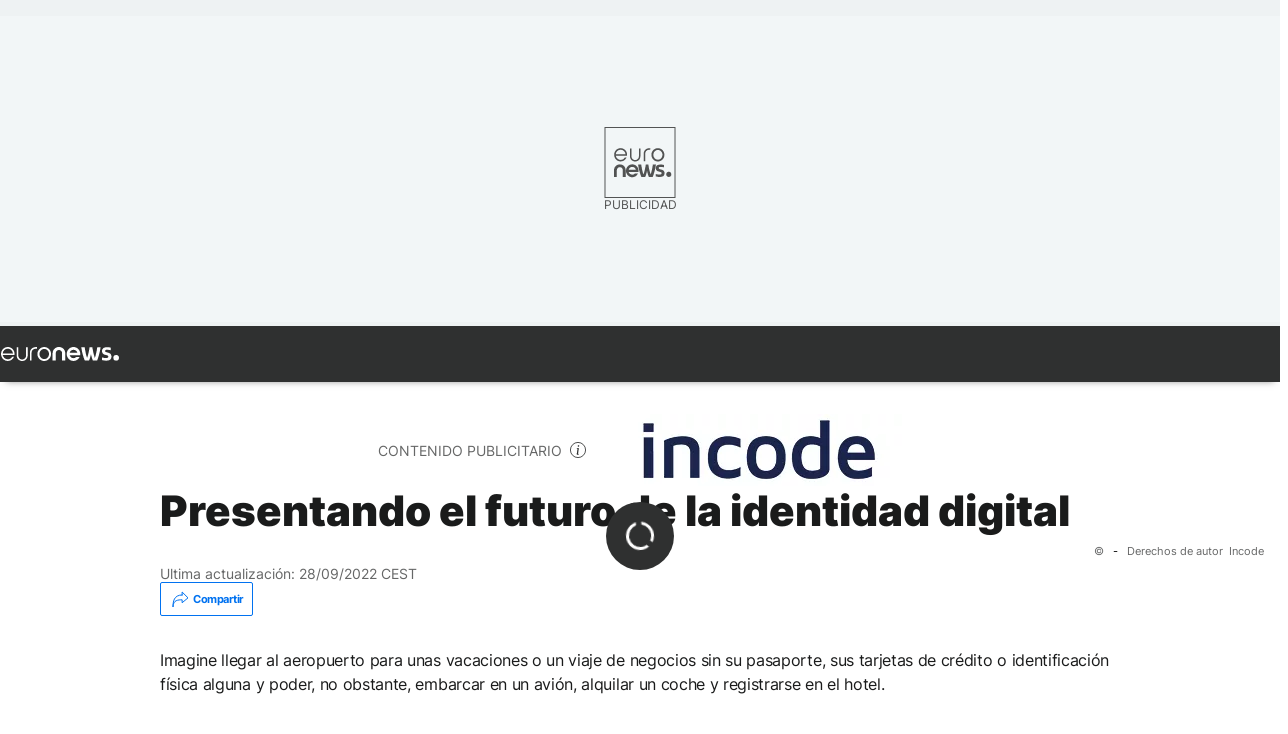

--- FILE ---
content_type: text/javascript; charset=utf-8
request_url: https://es.euronews.com/build/928337d5a95b6b51b750-4508.js
body_size: -128
content:
"use strict";(globalThis.webpackChunkeuronews=globalThis.webpackChunkeuronews||[]).push([[4508],{44508:(e,t,o)=>{o.r(t),o.d(t,{default:()=>c});var s=o(72599),n=o(42578);class c extends n.A{async $init(){this.awesomplete={};const e=document.querySelectorAll('[id*="autocomplete"]');this.logger.debug(`${e.length} search bars found`,e);for(const t of e){const e=t.querySelector(".c-search-form__input"),o=t.querySelector("button.c-search-form__button"),n=t.querySelector(".c-search-form__loader");e&&n&&(await this.initAwesomplete(t,e),await this.onInputChange(t,e,n),e.onkeydown=t=>{(t.code===s.wY.enter||t.code===s.wY.numpadEnter)&&(t.preventDefault(),this.search(e))}),e&&o&&(o.onclick=async()=>this.search(e))}this.onSuggestionClick()}}}}]);